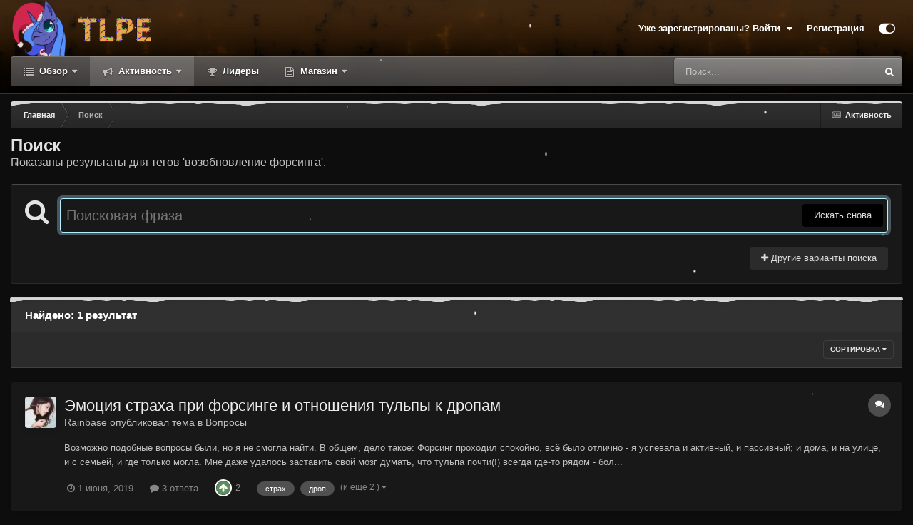

--- FILE ---
content_type: application/x-javascript
request_url: https://tulpamancy.org/uploads/javascript_global/root_map.js?v=4e52a1ea3c1767870071
body_size: -325
content:
var ipsJavascriptMap={"core":{"global_core":"https://tulpamancy.org/uploads/javascript_core/global_global_core.js","front_core":"https://tulpamancy.org/uploads/javascript_core/front_front_core.js","front_widgets":"https://tulpamancy.org/uploads/javascript_core/front_front_widgets.js","front_profile":"https://tulpamancy.org/uploads/javascript_core/front_front_profile.js","front_streams":"https://tulpamancy.org/uploads/javascript_core/front_front_streams.js","front_statuses":"https://tulpamancy.org/uploads/javascript_core/front_front_statuses.js","front_system":"https://tulpamancy.org/uploads/javascript_core/front_front_system.js","front_search":"https://tulpamancy.org/uploads/javascript_core/front_front_search.js","front_modcp":"https://tulpamancy.org/uploads/javascript_core/front_front_modcp.js","admin_core":"https://tulpamancy.org/uploads/javascript_core/admin_admin_core.js","admin_system":"https://tulpamancy.org/uploads/javascript_core/admin_admin_system.js","admin_dashboard":"https://tulpamancy.org/uploads/javascript_core/admin_admin_dashboard.js","admin_customization":"https://tulpamancy.org/uploads/javascript_core/admin_admin_customization.js"},"forums":{"front_forum":"https://tulpamancy.org/uploads/javascript_forums/front_front_forum.js","front_topic":"https://tulpamancy.org/uploads/javascript_forums/front_front_topic.js"},"membersshop":{"global_shop":"https://tulpamancy.org/uploads/javascript_membersshop/global_global_shop.js"}};;